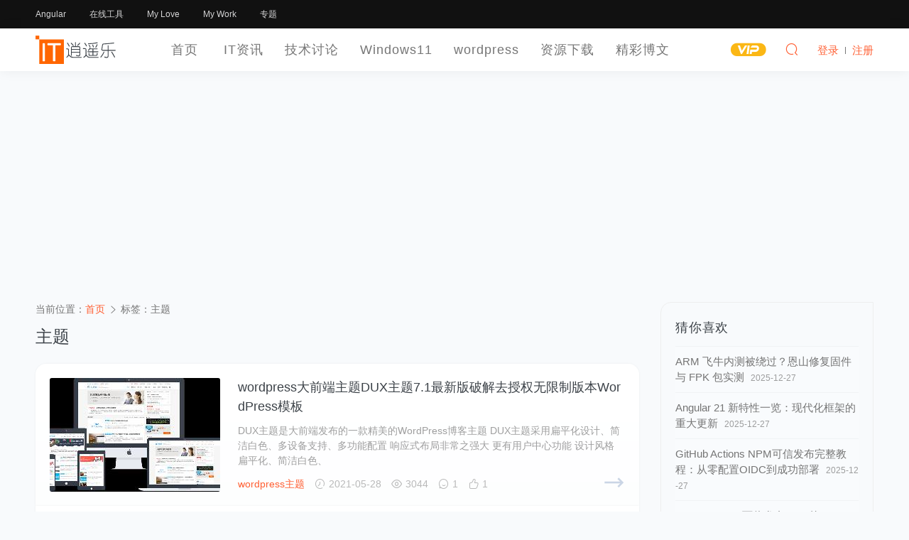

--- FILE ---
content_type: text/html; charset=UTF-8
request_url: https://www.luoxiao123.cn/tag/zhu-ti
body_size: 11296
content:
<!DOCTYPE HTML>
<html lang="zh" sml:lang="zh">
<head>
	<meta charset="UTF-8">
	<meta name="applicable-device"content="pc,mobile">
	<meta http-equiv="Content-Language" content="zh-cn">
	<meta name="renderer" content="webkit">
	<meta http-equiv="X-UA-Compatible" content="IE=edge,IE=11,IE=10,IE=9,IE=8">
	<meta name="viewport" content="width=device-width, initial-scale=1.0, user-scalable=0, minimum-scale=1.0, maximum-scale=1.0">
	<meta http-equiv="Cache-Control" content="no-siteapp">
    <meta http-equiv="Cache-Control" content="no-transform">
	<meta property="qc:admins" content="12643047676112016776375" />
	<meta name="theme-color" content="#fff">
	<meta name="format-detection" content="telephone=no">
	<meta name="apple-mobile-web-app-title" content="逍遥乐">
	<meta name="apple-mobile-web-app-capable" content="yes">
	<meta name="apple-mobile-web-app-status-bar-style" content="white">
	<link rel="apple-touch-icon" href="https://www.luoxiao123.cn/static/img/logo-t-180.png">
	<link rel="shortcut icon" href="https://www.luoxiao123.cn/favicon.png">
	<link rel="icon" href="https://www.luoxiao123.cn/favicon.ico" mce_href="https://www.luoxiao123.cn/favicon.ico" type="image/x-icon">
	<title>主题 - 逍遥乐</title>
	<meta name="keywords" content="主题">
<meta name="description" content="这里是关于“主题”的相关内容,如需了解更多关于主题的相关文章、内容和资源，请进来看看吧！">
		<meta property="og:image" content="https://www.luoxiao123.cn/static/img/logo-t-300.png">
		<meta name="Author" Content="逍遥乐，www.luoxiao123.cn">
	<meta name="Designer" Content="逍遥乐">
	<meta name="Copyright" Content="本页除转载内容，版权归逍遥乐所有。All Rights Reserved">
	<meta name="Language" Content="zh-CN">
	<link rel="shortcut icon" href="https://www.luoxiao123.cn/favicon.ico">
	<link rel="apple-touch-icon-precomposed" sizes="144x144" href="https://www.luoxiao123.cn/favicon.png">
    <link rel='dns-prefetch' href='//pagead2.googlesyndication.com' />
    <link rel='stylesheet' id='style-css'  href='https://www.luoxiao123.cn/static/css/style.css?ver=1.0' type='text/css' media='all' />
	<meta name='robots' content='max-image-preview:large' />
	<style>img:is([sizes="auto" i], [sizes^="auto," i]) { contain-intrinsic-size: 3000px 1500px }</style>
	<style id='classic-theme-styles-inline-css' type='text/css'>
/*! This file is auto-generated */
.wp-block-button__link{color:#fff;background-color:#32373c;border-radius:9999px;box-shadow:none;text-decoration:none;padding:calc(.667em + 2px) calc(1.333em + 2px);font-size:1.125em}.wp-block-file__button{background:#32373c;color:#fff;text-decoration:none}
</style>
<style id='global-styles-inline-css' type='text/css'>
:root{--wp--preset--aspect-ratio--square: 1;--wp--preset--aspect-ratio--4-3: 4/3;--wp--preset--aspect-ratio--3-4: 3/4;--wp--preset--aspect-ratio--3-2: 3/2;--wp--preset--aspect-ratio--2-3: 2/3;--wp--preset--aspect-ratio--16-9: 16/9;--wp--preset--aspect-ratio--9-16: 9/16;--wp--preset--color--black: #000000;--wp--preset--color--cyan-bluish-gray: #abb8c3;--wp--preset--color--white: #ffffff;--wp--preset--color--pale-pink: #f78da7;--wp--preset--color--vivid-red: #cf2e2e;--wp--preset--color--luminous-vivid-orange: #ff6900;--wp--preset--color--luminous-vivid-amber: #fcb900;--wp--preset--color--light-green-cyan: #7bdcb5;--wp--preset--color--vivid-green-cyan: #00d084;--wp--preset--color--pale-cyan-blue: #8ed1fc;--wp--preset--color--vivid-cyan-blue: #0693e3;--wp--preset--color--vivid-purple: #9b51e0;--wp--preset--gradient--vivid-cyan-blue-to-vivid-purple: linear-gradient(135deg,rgba(6,147,227,1) 0%,rgb(155,81,224) 100%);--wp--preset--gradient--light-green-cyan-to-vivid-green-cyan: linear-gradient(135deg,rgb(122,220,180) 0%,rgb(0,208,130) 100%);--wp--preset--gradient--luminous-vivid-amber-to-luminous-vivid-orange: linear-gradient(135deg,rgba(252,185,0,1) 0%,rgba(255,105,0,1) 100%);--wp--preset--gradient--luminous-vivid-orange-to-vivid-red: linear-gradient(135deg,rgba(255,105,0,1) 0%,rgb(207,46,46) 100%);--wp--preset--gradient--very-light-gray-to-cyan-bluish-gray: linear-gradient(135deg,rgb(238,238,238) 0%,rgb(169,184,195) 100%);--wp--preset--gradient--cool-to-warm-spectrum: linear-gradient(135deg,rgb(74,234,220) 0%,rgb(151,120,209) 20%,rgb(207,42,186) 40%,rgb(238,44,130) 60%,rgb(251,105,98) 80%,rgb(254,248,76) 100%);--wp--preset--gradient--blush-light-purple: linear-gradient(135deg,rgb(255,206,236) 0%,rgb(152,150,240) 100%);--wp--preset--gradient--blush-bordeaux: linear-gradient(135deg,rgb(254,205,165) 0%,rgb(254,45,45) 50%,rgb(107,0,62) 100%);--wp--preset--gradient--luminous-dusk: linear-gradient(135deg,rgb(255,203,112) 0%,rgb(199,81,192) 50%,rgb(65,88,208) 100%);--wp--preset--gradient--pale-ocean: linear-gradient(135deg,rgb(255,245,203) 0%,rgb(182,227,212) 50%,rgb(51,167,181) 100%);--wp--preset--gradient--electric-grass: linear-gradient(135deg,rgb(202,248,128) 0%,rgb(113,206,126) 100%);--wp--preset--gradient--midnight: linear-gradient(135deg,rgb(2,3,129) 0%,rgb(40,116,252) 100%);--wp--preset--font-size--small: 13px;--wp--preset--font-size--medium: 20px;--wp--preset--font-size--large: 36px;--wp--preset--font-size--x-large: 42px;--wp--preset--spacing--20: 0.44rem;--wp--preset--spacing--30: 0.67rem;--wp--preset--spacing--40: 1rem;--wp--preset--spacing--50: 1.5rem;--wp--preset--spacing--60: 2.25rem;--wp--preset--spacing--70: 3.38rem;--wp--preset--spacing--80: 5.06rem;--wp--preset--shadow--natural: 6px 6px 9px rgba(0, 0, 0, 0.2);--wp--preset--shadow--deep: 12px 12px 50px rgba(0, 0, 0, 0.4);--wp--preset--shadow--sharp: 6px 6px 0px rgba(0, 0, 0, 0.2);--wp--preset--shadow--outlined: 6px 6px 0px -3px rgba(255, 255, 255, 1), 6px 6px rgba(0, 0, 0, 1);--wp--preset--shadow--crisp: 6px 6px 0px rgba(0, 0, 0, 1);}:where(.is-layout-flex){gap: 0.5em;}:where(.is-layout-grid){gap: 0.5em;}body .is-layout-flex{display: flex;}.is-layout-flex{flex-wrap: wrap;align-items: center;}.is-layout-flex > :is(*, div){margin: 0;}body .is-layout-grid{display: grid;}.is-layout-grid > :is(*, div){margin: 0;}:where(.wp-block-columns.is-layout-flex){gap: 2em;}:where(.wp-block-columns.is-layout-grid){gap: 2em;}:where(.wp-block-post-template.is-layout-flex){gap: 1.25em;}:where(.wp-block-post-template.is-layout-grid){gap: 1.25em;}.has-black-color{color: var(--wp--preset--color--black) !important;}.has-cyan-bluish-gray-color{color: var(--wp--preset--color--cyan-bluish-gray) !important;}.has-white-color{color: var(--wp--preset--color--white) !important;}.has-pale-pink-color{color: var(--wp--preset--color--pale-pink) !important;}.has-vivid-red-color{color: var(--wp--preset--color--vivid-red) !important;}.has-luminous-vivid-orange-color{color: var(--wp--preset--color--luminous-vivid-orange) !important;}.has-luminous-vivid-amber-color{color: var(--wp--preset--color--luminous-vivid-amber) !important;}.has-light-green-cyan-color{color: var(--wp--preset--color--light-green-cyan) !important;}.has-vivid-green-cyan-color{color: var(--wp--preset--color--vivid-green-cyan) !important;}.has-pale-cyan-blue-color{color: var(--wp--preset--color--pale-cyan-blue) !important;}.has-vivid-cyan-blue-color{color: var(--wp--preset--color--vivid-cyan-blue) !important;}.has-vivid-purple-color{color: var(--wp--preset--color--vivid-purple) !important;}.has-black-background-color{background-color: var(--wp--preset--color--black) !important;}.has-cyan-bluish-gray-background-color{background-color: var(--wp--preset--color--cyan-bluish-gray) !important;}.has-white-background-color{background-color: var(--wp--preset--color--white) !important;}.has-pale-pink-background-color{background-color: var(--wp--preset--color--pale-pink) !important;}.has-vivid-red-background-color{background-color: var(--wp--preset--color--vivid-red) !important;}.has-luminous-vivid-orange-background-color{background-color: var(--wp--preset--color--luminous-vivid-orange) !important;}.has-luminous-vivid-amber-background-color{background-color: var(--wp--preset--color--luminous-vivid-amber) !important;}.has-light-green-cyan-background-color{background-color: var(--wp--preset--color--light-green-cyan) !important;}.has-vivid-green-cyan-background-color{background-color: var(--wp--preset--color--vivid-green-cyan) !important;}.has-pale-cyan-blue-background-color{background-color: var(--wp--preset--color--pale-cyan-blue) !important;}.has-vivid-cyan-blue-background-color{background-color: var(--wp--preset--color--vivid-cyan-blue) !important;}.has-vivid-purple-background-color{background-color: var(--wp--preset--color--vivid-purple) !important;}.has-black-border-color{border-color: var(--wp--preset--color--black) !important;}.has-cyan-bluish-gray-border-color{border-color: var(--wp--preset--color--cyan-bluish-gray) !important;}.has-white-border-color{border-color: var(--wp--preset--color--white) !important;}.has-pale-pink-border-color{border-color: var(--wp--preset--color--pale-pink) !important;}.has-vivid-red-border-color{border-color: var(--wp--preset--color--vivid-red) !important;}.has-luminous-vivid-orange-border-color{border-color: var(--wp--preset--color--luminous-vivid-orange) !important;}.has-luminous-vivid-amber-border-color{border-color: var(--wp--preset--color--luminous-vivid-amber) !important;}.has-light-green-cyan-border-color{border-color: var(--wp--preset--color--light-green-cyan) !important;}.has-vivid-green-cyan-border-color{border-color: var(--wp--preset--color--vivid-green-cyan) !important;}.has-pale-cyan-blue-border-color{border-color: var(--wp--preset--color--pale-cyan-blue) !important;}.has-vivid-cyan-blue-border-color{border-color: var(--wp--preset--color--vivid-cyan-blue) !important;}.has-vivid-purple-border-color{border-color: var(--wp--preset--color--vivid-purple) !important;}.has-vivid-cyan-blue-to-vivid-purple-gradient-background{background: var(--wp--preset--gradient--vivid-cyan-blue-to-vivid-purple) !important;}.has-light-green-cyan-to-vivid-green-cyan-gradient-background{background: var(--wp--preset--gradient--light-green-cyan-to-vivid-green-cyan) !important;}.has-luminous-vivid-amber-to-luminous-vivid-orange-gradient-background{background: var(--wp--preset--gradient--luminous-vivid-amber-to-luminous-vivid-orange) !important;}.has-luminous-vivid-orange-to-vivid-red-gradient-background{background: var(--wp--preset--gradient--luminous-vivid-orange-to-vivid-red) !important;}.has-very-light-gray-to-cyan-bluish-gray-gradient-background{background: var(--wp--preset--gradient--very-light-gray-to-cyan-bluish-gray) !important;}.has-cool-to-warm-spectrum-gradient-background{background: var(--wp--preset--gradient--cool-to-warm-spectrum) !important;}.has-blush-light-purple-gradient-background{background: var(--wp--preset--gradient--blush-light-purple) !important;}.has-blush-bordeaux-gradient-background{background: var(--wp--preset--gradient--blush-bordeaux) !important;}.has-luminous-dusk-gradient-background{background: var(--wp--preset--gradient--luminous-dusk) !important;}.has-pale-ocean-gradient-background{background: var(--wp--preset--gradient--pale-ocean) !important;}.has-electric-grass-gradient-background{background: var(--wp--preset--gradient--electric-grass) !important;}.has-midnight-gradient-background{background: var(--wp--preset--gradient--midnight) !important;}.has-small-font-size{font-size: var(--wp--preset--font-size--small) !important;}.has-medium-font-size{font-size: var(--wp--preset--font-size--medium) !important;}.has-large-font-size{font-size: var(--wp--preset--font-size--large) !important;}.has-x-large-font-size{font-size: var(--wp--preset--font-size--x-large) !important;}
:where(.wp-block-post-template.is-layout-flex){gap: 1.25em;}:where(.wp-block-post-template.is-layout-grid){gap: 1.25em;}
:where(.wp-block-columns.is-layout-flex){gap: 2em;}:where(.wp-block-columns.is-layout-grid){gap: 2em;}
:root :where(.wp-block-pullquote){font-size: 1.5em;line-height: 1.6;}
</style>
<style id='akismet-widget-style-inline-css' type='text/css'>

			.a-stats {
				--akismet-color-mid-green: #357b49;
				--akismet-color-white: #fff;
				--akismet-color-light-grey: #f6f7f7;

				max-width: 350px;
				width: auto;
			}

			.a-stats * {
				all: unset;
				box-sizing: border-box;
			}

			.a-stats strong {
				font-weight: 600;
			}

			.a-stats a.a-stats__link,
			.a-stats a.a-stats__link:visited,
			.a-stats a.a-stats__link:active {
				background: var(--akismet-color-mid-green);
				border: none;
				box-shadow: none;
				border-radius: 8px;
				color: var(--akismet-color-white);
				cursor: pointer;
				display: block;
				font-family: -apple-system, BlinkMacSystemFont, 'Segoe UI', 'Roboto', 'Oxygen-Sans', 'Ubuntu', 'Cantarell', 'Helvetica Neue', sans-serif;
				font-weight: 500;
				padding: 12px;
				text-align: center;
				text-decoration: none;
				transition: all 0.2s ease;
			}

			/* Extra specificity to deal with TwentyTwentyOne focus style */
			.widget .a-stats a.a-stats__link:focus {
				background: var(--akismet-color-mid-green);
				color: var(--akismet-color-white);
				text-decoration: none;
			}

			.a-stats a.a-stats__link:hover {
				filter: brightness(110%);
				box-shadow: 0 4px 12px rgba(0, 0, 0, 0.06), 0 0 2px rgba(0, 0, 0, 0.16);
			}

			.a-stats .count {
				color: var(--akismet-color-white);
				display: block;
				font-size: 1.5em;
				line-height: 1.4;
				padding: 0 13px;
				white-space: nowrap;
			}
		
</style>
	<style id="erphpdown-custom"></style>
	<script>window._ERPHPDOWN = {"uri":"https://www.luoxiao123.cn/wp-content/plugins/erphpdown", "payment": "1", "author": "mobantu"}</script>
	<!--[if lt IE 9]><script src="https://www.luoxiao123.cn/wp-content/themes/xywk/assets/js/html5.js"></script><![endif]-->

</head>
<body class="archive tag tag-zhu-ti tag-495 wp-theme-xywk">
		<header class="xywk-header" role="banner">
		<div class="xywk-topbar black">
			<div class="container">
				<div class="topbar-nav">
					<a href="https://www.luoxiao123.cn/jishutaolun/angular">Angular</a>
<a href="https://www.luoxiao123.cn/online-tools">在线工具</a>
<a target="_blank" href="https://www.luoxiao123.cn/love">My Love</a>
<a target="_blank" href="https://www.luoxiao123.cn/mywork">My Work</a>
<a href="https://www.luoxiao123.cn/zhuanti">专题</a>
				</div>
			</div>
		</div>
		<div class="xywk-navbar white">
		<div class="container">
			
			<a class="logo" href="https://www.luoxiao123.cn/" title="逍遥乐">
			    <img src="https://www.luoxiao123.cn/logo.svg" width="120px" height="50px" alt="逍遥乐">
			</a>
			<ul class="navbar-nav" role="navigation">
		      	<li id="menu-item-17546" class="menu-item menu-item-type-custom menu-item-object-custom menu-item-home menu-item-17546"><a href="https://www.luoxiao123.cn/">首页</a></li>
<li id="menu-item-17547" class="menu-item menu-item-type-taxonomy menu-item-object-category menu-item-17547"><a href="https://www.luoxiao123.cn/itzx">IT资讯</a></li>
<li id="menu-item-17582" class="menu-item menu-item-type-taxonomy menu-item-object-category menu-item-has-children menu-item-17582"><a href="https://www.luoxiao123.cn/jishutaolun">技术讨论</a>
<ul class="sub-menu">
	<li id="menu-item-24030" class="menu-item menu-item-type-taxonomy menu-item-object-category menu-item-24030"><a href="https://www.luoxiao123.cn/jishutaolun/angular">Angular框架</a></li>
	<li id="menu-item-25028" class="menu-item menu-item-type-taxonomy menu-item-object-category menu-item-25028"><a href="https://www.luoxiao123.cn/jishutaolun/node">Node.js</a></li>
	<li id="menu-item-24031" class="menu-item menu-item-type-taxonomy menu-item-object-category menu-item-24031"><a href="https://www.luoxiao123.cn/jishutaolun/rxjs">Rxjs</a></li>
	<li id="menu-item-24032" class="menu-item menu-item-type-taxonomy menu-item-object-category menu-item-24032"><a href="https://www.luoxiao123.cn/jishutaolun/typescript">TypeScript</a></li>
	<li id="menu-item-17583" class="menu-item menu-item-type-taxonomy menu-item-object-category menu-item-17583"><a href="https://www.luoxiao123.cn/jishutaolun/androiddevelop">Android开发</a></li>
	<li id="menu-item-17584" class="menu-item menu-item-type-taxonomy menu-item-object-category menu-item-17584"><a href="https://www.luoxiao123.cn/jishutaolun/uidesign">UI设计</a></li>
	<li id="menu-item-17586" class="menu-item menu-item-type-taxonomy menu-item-object-category menu-item-17586"><a href="https://www.luoxiao123.cn/jishutaolun/dataku">数据库技术</a></li>
	<li id="menu-item-17587" class="menu-item menu-item-type-taxonomy menu-item-object-category menu-item-17587"><a href="https://www.luoxiao123.cn/grzp/xitongfengzuangzp">系统封装</a></li>
	<li id="menu-item-17588" class="menu-item menu-item-type-taxonomy menu-item-object-category menu-item-17588"><a href="https://www.luoxiao123.cn/jishutaolun/xtxg">系统相关</a></li>
	<li id="menu-item-17589" class="menu-item menu-item-type-taxonomy menu-item-object-category menu-item-17589"><a href="https://www.luoxiao123.cn/jishutaolun/bckf">编程开发</a></li>
	<li id="menu-item-17590" class="menu-item menu-item-type-taxonomy menu-item-object-category menu-item-17590"><a href="https://www.luoxiao123.cn/jishutaolun/wangzhanjianse">建站技术</a></li>
	<li id="menu-item-17591" class="menu-item menu-item-type-taxonomy menu-item-object-category menu-item-17591"><a href="https://www.luoxiao123.cn/jishutaolun/jsjjs">计算机技术</a></li>
	<li id="menu-item-25124" class="menu-item menu-item-type-taxonomy menu-item-object-category menu-item-25124"><a href="https://www.luoxiao123.cn/jishutaolun/nas-router">NAS与软路由</a></li>
</ul>
</li>
<li id="menu-item-24722" class="menu-item menu-item-type-taxonomy menu-item-object-category menu-item-24722"><a href="https://www.luoxiao123.cn/windows11">Windows11</a></li>
<li id="menu-item-17549" class="menu-item menu-item-type-taxonomy menu-item-object-category menu-item-has-children menu-item-17549"><a href="https://www.luoxiao123.cn/wordpressabout">wordpress</a>
<ul class="sub-menu">
	<li id="menu-item-17550" class="menu-item menu-item-type-taxonomy menu-item-object-category menu-item-17550"><a href="https://www.luoxiao123.cn/wordpressabout/wordpresstheme">wordpress主题</a></li>
	<li id="menu-item-17551" class="menu-item menu-item-type-taxonomy menu-item-object-category menu-item-17551"><a href="https://www.luoxiao123.cn/wordpressabout/wordpresschajian">wordpress插件</a></li>
	<li id="menu-item-17552" class="menu-item menu-item-type-taxonomy menu-item-object-category menu-item-17552"><a href="https://www.luoxiao123.cn/wordpressabout/wpjs">wordpress教程</a></li>
	<li id="menu-item-17553" class="menu-item menu-item-type-taxonomy menu-item-object-category menu-item-17553"><a href="https://www.luoxiao123.cn/wordpressabout/wordpress_bug">wordpress漏洞</a></li>
</ul>
</li>
<li id="menu-item-17555" class="menu-item menu-item-type-taxonomy menu-item-object-category menu-item-17555"><a href="https://www.luoxiao123.cn/jpzyuan">资源下载</a></li>
<li id="menu-item-17570" class="menu-item menu-item-type-taxonomy menu-item-object-category menu-item-17570"><a href="https://www.luoxiao123.cn/jcbw">精彩博文</a></li>
		    </ul>
			<ul class="nav-right">
				<li class="nav-vip">
					<a href="https://www.luoxiao123.cn/vip"><i class="icon icon-vip-s"></i></a>
				</li>
		
				<li class="nav-search">
					<a href="javascript:;" class="search-loader" title="搜索"><i class="icon icon-search"></i></a>
				</li>
				
				<li class="nav-login no">
					<a href="https://www.luoxiao123.cn/login" class="signin-loader"  rel="external nofollow"><i class="icon icon-user" title="登录"></i><span>登录</span></a>
					<b class="nav-line"></b>
					<a href="https://www.luoxiao123.cn/login?action=register" class="signup-loader"  rel="external nofollow"  title="注册"><span>注册</span></a>
				</li>
				
								<li class="nav-button"><a href="javascript:;" class="menu-trigger"><i class="icon icon-menu"></i></a></li>
			</ul>
		</div>
	</header>
	<div class="site-search">
		<div class="container">
			<form id="search-form" method="get" class="site-search-form"  action="https://www.luoxiao123.cn/" target="_blank"  role="search">
				<input class="search-input" id="search-word" name="s" type="text" placeholder="输入关键字搜索" required="">
				<button class="btn search-btn" type="submit"><i class="icon icon-search"></i></button>
			</form>
			<a href="javascript:;" class="search-close"><i class="icon icon-close"></i></a>
		</div>
	</div>
		<div class="xywk-main"><div class="container">
	<div class="xywk-content has-left has-right clearfix">
			<div class="sidebar-left">
		<div class="mini-title">分类</div>
		<ul class="sidebar-nav">
	      	<li id="menu-item-24723" class="menu-item menu-item-type-taxonomy menu-item-object-category menu-item-24723"><a href="https://www.luoxiao123.cn/windows10">Windows10</a></li>
<li id="menu-item-24026" class="menu-item menu-item-type-taxonomy menu-item-object-category menu-item-24026"><a href="https://www.luoxiao123.cn/jishutaolun/angular">Angular</a></li>
<li id="menu-item-24037" class="menu-item menu-item-type-taxonomy menu-item-object-category menu-item-24037"><a href="https://www.luoxiao123.cn/jishutaolun/typescript">TypeScript</a></li>
<li id="menu-item-24027" class="menu-item menu-item-type-taxonomy menu-item-object-category menu-item-24027"><a href="https://www.luoxiao123.cn/jishutaolun/rxjs">Rxjs</a></li>
<li id="menu-item-24028" class="menu-item menu-item-type-taxonomy menu-item-object-category menu-item-24028"><a href="https://www.luoxiao123.cn/jishutaolun/web-dev">前端技术</a></li>
<li id="menu-item-23750" class="menu-item menu-item-type-taxonomy menu-item-object-category menu-item-23750"><a href="https://www.luoxiao123.cn/itzx">IT资讯</a></li>
<li id="menu-item-23751" class="menu-item menu-item-type-taxonomy menu-item-object-category menu-item-23751"><a href="https://www.luoxiao123.cn/wordpressabout">wordpress</a></li>
<li id="menu-item-23752" class="menu-item menu-item-type-taxonomy menu-item-object-category menu-item-23752"><a href="https://www.luoxiao123.cn/grzp">个人作品</a></li>
<li id="menu-item-23754" class="menu-item menu-item-type-taxonomy menu-item-object-category menu-item-23754"><a href="https://www.luoxiao123.cn/jpzyuan">资源下载</a></li>
<li id="menu-item-25027" class="menu-item menu-item-type-taxonomy menu-item-object-category menu-item-25027"><a href="https://www.luoxiao123.cn/jishutaolun/node">Node.js</a></li>
<li id="menu-item-25395" class="menu-item menu-item-type-taxonomy menu-item-object-category menu-item-25395"><a href="https://www.luoxiao123.cn/jishutaolun/nas-router">NAS与软路由</a></li>
	    </ul>
	</div>
		<div class="xywk-content-list clearfix">
			<div class="breadcrumbs">当前位置：<span><a href="https://www.luoxiao123.cn/" itemprop="url"><span itemprop="title">首页</span></a></span> <span class="sep"><i class="icon icon-arrow-right"></i></span> <span class="current">标签：主题</span></div>			<div class="list-header">
				<h1 class="list-title">主题</h1>
			</div>
			<div class="list-main">
				<article class="post">
	<div class="post-item">
		<a href="https://www.luoxiao123.cn/dux7-1.html" class="item-thumb"  title="wordpress大前端主题DUX主题7.1最新版破解去授权无限制版本WordPress模板"  target="_blank" rel="bookmark"><img src="https://www.luoxiao123.cn/thumbs/5/24003.jpg" loading="lazy" class="thumb" alt="wordpress大前端主题DUX主题7.1最新版破解去授权无限制版本WordPress模板" /></a>
		<div class="item-content">
			<a href="https://www.luoxiao123.cn/dux7-1.html" class="title"  title="wordpress大前端主题DUX主题7.1最新版破解去授权无限制版本WordPress模板"  target="_blank" rel="bookmark"><h2>wordpress大前端主题DUX主题7.1最新版破解去授权无限制版本WordPress模板</h2></a>
			<div class="excerpt">DUX主题是大前端发布的一款精美的WordPress博客主题 DUX主题采用扁平化设计、简洁白色、多设备支持、多功能配置 响应式布局非常之强大 更有用户中心功能  设计风格 扁平化、简洁白色、   </div>
			<div class="metas">
			    <a href="https://www.luoxiao123.cn/wordpressabout/wordpresstheme" class="cat">wordpress主题</a>
				<span class="meta-date"><i class="icon icon-time"></i> 2021-05-28</span>
				<span class="meta-views"><i class="icon icon-eye"></i> 3044</span>
				<span class="meta-comment"><i class="icon icon-comment"></i> 1</span>
				<span class="meta-zan"><i class="icon icon-zan"></i> 1</span>
				<a class="read-more right" href="https://www.luoxiao123.cn/dux7-1.html" title="wordpress大前端主题DUX主题7.1最新版破解去授权无限制版本WordPress模板"  target="_blank" rel="bookmark"><i class="icon icon-arrow-long-right"></i></a>
			</div>
		</div>
	</div>
</article><article class="post">
	<div class="post-item">
		<a href="https://www.luoxiao123.cn/1546.html" class="item-thumb"  title="WordPress 4.4 正式版发布"  target="_blank" rel="bookmark"><img src="https://www.luoxiao123.cn/thumbs/3/15897.jpg" loading="lazy" class="thumb" alt="WordPress 4.4 正式版发布" /></a>
		<div class="item-content">
			<a href="https://www.luoxiao123.cn/1546.html" class="title"  title="WordPress 4.4 正式版发布"  target="_blank" rel="bookmark"><h2>WordPress 4.4 正式版发布</h2></a>
			<div class="excerpt">WordPress开发团队刚刚发布了WordPress 4 4正式版。这是WordPress开发历史上又一个重要的版本。为了纪念美国爵士小号手Clifford Brown，WordPress 4 4被命名为Clifford。WordPress 4 4让你的   </div>
			<div class="metas">
			    <a href="https://www.luoxiao123.cn/wordpressabout/wp-zx" class="cat">wordpress资讯</a>
				<span class="meta-date"><i class="icon icon-time"></i> 2015-12-10</span>
				<span class="meta-views"><i class="icon icon-eye"></i> 4915</span>
				<span class="meta-comment"><i class="icon icon-comment"></i> 0</span>
				<span class="meta-zan"><i class="icon icon-zan"></i> 0</span>
				<a class="read-more right" href="https://www.luoxiao123.cn/1546.html" title="WordPress 4.4 正式版发布"  target="_blank" rel="bookmark"><i class="icon icon-arrow-long-right"></i></a>
			</div>
		</div>
	</div>
</article><article class="post">
	<div class="post-item">
		<a href="https://www.luoxiao123.cn/wordpress-add-theme-options.html" class="item-thumb"  title="WordPress添加主题管理设置选项页面教程"  target="_blank" rel="bookmark"><img src="https://www.luoxiao123.cn/thumbs/3/15050.jpg" loading="lazy" class="thumb" alt="WordPress添加主题管理设置选项页面教程" /></a>
		<div class="item-content">
			<a href="https://www.luoxiao123.cn/wordpress-add-theme-options.html" class="title"  title="WordPress添加主题管理设置选项页面教程"  target="_blank" rel="bookmark"><h2>WordPress添加主题管理设置选项页面教程</h2></a>
			<div class="excerpt">做WordPress主题的时候，经常需要给主题添加管理选项，以便给主题用户提供一些自定义的设置，免得改主题源代码。网上已经有很多人分享了相关的教程，昨晚写代码的时候突然要用到这个功能，但   </div>
			<div class="metas">
			    <a href="https://www.luoxiao123.cn/wordpressabout/wpjs" class="cat">wordpress教程</a>
				<span class="meta-date"><i class="icon icon-time"></i> 2015-10-17</span>
				<span class="meta-views"><i class="icon icon-eye"></i> 3582</span>
				<span class="meta-comment"><i class="icon icon-comment"></i> 0</span>
				<span class="meta-zan"><i class="icon icon-zan"></i> 0</span>
				<a class="read-more right" href="https://www.luoxiao123.cn/wordpress-add-theme-options.html" title="WordPress添加主题管理设置选项页面教程"  target="_blank" rel="bookmark"><i class="icon icon-arrow-long-right"></i></a>
			</div>
		</div>
	</div>
</article><article class="post">
	<div class="post-item">
		<a href="https://www.luoxiao123.cn/wordpress-4-3-default-open-page-comments-feature.html" class="item-thumb"  title="WordPress 4.3+ 默认开启页面的评论功能"  target="_blank" rel="bookmark"><img src="https://www.luoxiao123.cn/thumbs/3/14854.jpg" loading="lazy" class="thumb" alt="WordPress 4.3+ 默认开启页面的评论功能" /></a>
		<div class="item-content">
			<a href="https://www.luoxiao123.cn/wordpress-4-3-default-open-page-comments-feature.html" class="title"  title="WordPress 4.3+ 默认开启页面的评论功能"  target="_blank" rel="bookmark"><h2>WordPress 4.3+ 默认开启页面的评论功能</h2></a>
			<div class="excerpt">WordPress 4 3 及后续版本将页面（page）的评论功能默认关闭了，也就是说，你如果新建页面，需要手动勾选”允许评论”才可以开启页面的评论功能，这个对于经常要发布可评论页面的用户来说，无   </div>
			<div class="metas">
			    <a href="https://www.luoxiao123.cn/wordpressabout/wpjs" class="cat">wordpress教程</a>
				<span class="meta-date"><i class="icon icon-time"></i> 2015-08-29</span>
				<span class="meta-views"><i class="icon icon-eye"></i> 1615</span>
				<span class="meta-comment"><i class="icon icon-comment"></i> 0</span>
				<span class="meta-zan"><i class="icon icon-zan"></i> 0</span>
				<a class="read-more right" href="https://www.luoxiao123.cn/wordpress-4-3-default-open-page-comments-feature.html" title="WordPress 4.3+ 默认开启页面的评论功能"  target="_blank" rel="bookmark"><i class="icon icon-arrow-long-right"></i></a>
			</div>
		</div>
	</div>
</article><article class="post">
	<div class="post-item">
		<a href="https://www.luoxiao123.cn/1213.html" class="item-thumb"  title="李权制作Windows7主题全集收藏光盘版【500M】"  target="_blank" rel="bookmark"><img src="https://www.luoxiao123.cn/thumbs/0/1213.jpg" loading="lazy" class="thumb" alt="李权制作Windows7主题全集收藏光盘版【500M】" /></a>
		<div class="item-content">
			<a href="https://www.luoxiao123.cn/1213.html" class="title"  title="李权制作Windows7主题全集收藏光盘版【500M】"  target="_blank" rel="bookmark"><h2>李权制作Windows7主题全集收藏光盘版【500M】</h2></a>
			<div class="excerpt">软件名称：李权制作Windows7主题全集收藏光盘版 软件大小：500 MB 软件类型：国产软件   免费软件 运行环境：Windows7 软件语言：简体中文 软件作者：李权 制作时间  2010年12月1日  1   </div>
			<div class="metas">
			    <a href="https://www.luoxiao123.cn/jpzyuan" class="cat">资源下载</a>
				<span class="meta-date"><i class="icon icon-time"></i> 2012-11-17</span>
				<span class="meta-views"><i class="icon icon-eye"></i> 11530</span>
				<span class="meta-comment"><i class="icon icon-comment"></i> 8</span>
				<span class="meta-zan"><i class="icon icon-zan"></i> 0</span>
				<a class="read-more right" href="https://www.luoxiao123.cn/1213.html" title="李权制作Windows7主题全集收藏光盘版【500M】"  target="_blank" rel="bookmark"><i class="icon icon-arrow-long-right"></i></a>
			</div>
		</div>
	</div>
</article>			</div>
					</div>
		<div class="sidebar" role="complementary">
	<div class="theiaStickySidebar">
	<div class="widget widget-postlist"><h3>猜你喜欢</h3><ul class="clearfix">        <li>
          	          	<a href="https://www.luoxiao123.cn/arm-feiniu-enshan-xiufu-firmware-fpk.html" title="ARM 飞牛内测被绕过？恩山修复固件与 FPK 包实测" class="post-title">ARM 飞牛内测被绕过？恩山修复固件与 FPK 包实测</a>
          	<span class="post-date">2025-12-27</span>
        </li>
		        <li>
          	          	<a href="https://www.luoxiao123.cn/angular-21-xin-te-xing-yi-lan-xiandaihua-kuangjia-gengxin.html" title="Angular 21 新特性一览：现代化框架的重大更新" class="post-title">Angular 21 新特性一览：现代化框架的重大更新</a>
          	<span class="post-date">2025-12-27</span>
        </li>
		        <li>
          	          	<a href="https://www.luoxiao123.cn/github-actions-npm-trusted-publishing-complete-tutorial.html" title="GitHub Actions NPM可信发布完整教程：从零配置OIDC到成功部署" class="post-title">GitHub Actions NPM可信发布完整教程：从零配置OIDC到成功部署</a>
          	<span class="post-date">2025-12-27</span>
        </li>
		        <li>
          	          	<a href="https://www.luoxiao123.cn/github-actions-npm-oidc-node-version-compatibility-guide.html" title="GitHub Action 可信发布NPM的OIDC 404陷阱：Node版本与NPM兼容性详解" class="post-title">GitHub Action 可信发布NPM的OIDC 404陷阱：Node版本与NPM兼容性详解</a>
          	<span class="post-date">2025-12-27</span>
        </li>
		        <li>
          	          	<a href="https://www.luoxiao123.cn/implement-the-function-of-generating-pdfs-based-on.html" title="实现nodejs基于puppeteer插件生成PDF功能" class="post-title">实现nodejs基于puppeteer插件生成PDF功能</a>
          	<span class="post-date">2025-06-03</span>
        </li>
		</ul></div><div class="widget widget_tag_cloud"><h3>标签云</h3><div class="tagcloud"><a href="https://www.luoxiao123.cn/tag/adobe" class="tag-cloud-link tag-link-231 tag-link-position-1" style="font-size: 9.1973684210526pt;" aria-label="adobe (26 项)">adobe</a>
<a href="https://www.luoxiao123.cn/tag/android" class="tag-cloud-link tag-link-74 tag-link-position-2" style="font-size: 9.9342105263158pt;" aria-label="Android (31 项)">Android</a>
<a href="https://www.luoxiao123.cn/tag/angular" class="tag-cloud-link tag-link-4770 tag-link-position-3" style="font-size: 12.881578947368pt;" aria-label="angular (67 项)">angular</a>
<a href="https://www.luoxiao123.cn/tag/angular%e6%95%99%e7%a8%8b" class="tag-cloud-link tag-link-4916 tag-link-position-4" style="font-size: 9.3815789473684pt;" aria-label="Angular教程 (27 项)">Angular教程</a>
<a href="https://www.luoxiao123.cn/tag/edge" class="tag-cloud-link tag-link-3835 tag-link-position-5" style="font-size: 9.3815789473684pt;" aria-label="edge (27 项)">edge</a>
<a href="https://www.luoxiao123.cn/tag/iphone" class="tag-cloud-link tag-link-89 tag-link-position-6" style="font-size: 9.6578947368421pt;" aria-label="iphone (29 项)">iphone</a>
<a href="https://www.luoxiao123.cn/tag/iphone5" class="tag-cloud-link tag-link-90 tag-link-position-7" style="font-size: 8.3684210526316pt;" aria-label="iphone5 (21 项)">iphone5</a>
<a href="https://www.luoxiao123.cn/tag/photoshop" class="tag-cloud-link tag-link-12 tag-link-position-8" style="font-size: 9.0131578947368pt;" aria-label="photoshop (25 项)">photoshop</a>
<a href="https://www.luoxiao123.cn/tag/qq" class="tag-cloud-link tag-link-54 tag-link-position-9" style="font-size: 8.1842105263158pt;" aria-label="QQ (20 项)">QQ</a>
<a href="https://www.luoxiao123.cn/tag/win" class="tag-cloud-link tag-link-137 tag-link-position-10" style="font-size: 22pt;" aria-label="win (661 项)">win</a>
<a href="https://www.luoxiao123.cn/tag/win8" class="tag-cloud-link tag-link-193 tag-link-position-11" style="font-size: 14.447368421053pt;" aria-label="Win8 (98 项)">Win8</a>
<a href="https://www.luoxiao123.cn/tag/win10" class="tag-cloud-link tag-link-2469 tag-link-position-12" style="font-size: 14.447368421053pt;" aria-label="win10 (98 项)">win10</a>
<a href="https://www.luoxiao123.cn/tag/windows" class="tag-cloud-link tag-link-119 tag-link-position-13" style="font-size: 14.815789473684pt;" aria-label="windows (108 项)">windows</a>
<a href="https://www.luoxiao123.cn/tag/windows8" class="tag-cloud-link tag-link-11 tag-link-position-14" style="font-size: 13.802631578947pt;" aria-label="windows8 (85 项)">windows8</a>
<a href="https://www.luoxiao123.cn/tag/windows8-1" class="tag-cloud-link tag-link-1038 tag-link-position-15" style="font-size: 8.1842105263158pt;" aria-label="windows8.1 (20 项)">windows8.1</a>
<a href="https://www.luoxiao123.cn/tag/windows10" class="tag-cloud-link tag-link-2465 tag-link-position-16" style="font-size: 11.039473684211pt;" aria-label="windows10 (42 项)">windows10</a>
<a href="https://www.luoxiao123.cn/tag/wordpress" class="tag-cloud-link tag-link-23 tag-link-position-17" style="font-size: 15.368421052632pt;" aria-label="wordpress (125 项)">wordpress</a>
<a href="https://www.luoxiao123.cn/tag/wordpresszhu-ti" class="tag-cloud-link tag-link-1118 tag-link-position-18" style="font-size: 11.5pt;" aria-label="wordpress主题 (47 项)">wordpress主题</a>
<a href="https://www.luoxiao123.cn/tag/wordpresscha-jian" class="tag-cloud-link tag-link-1119 tag-link-position-19" style="font-size: 15.828947368421pt;" aria-label="wordpress插件 (140 项)">wordpress插件</a>
<a href="https://www.luoxiao123.cn/tag/wordpress-3" class="tag-cloud-link tag-link-1122 tag-link-position-20" style="font-size: 13.342105263158pt;" aria-label="wordpress教程 (74 项)">wordpress教程</a>
<a href="https://www.luoxiao123.cn/tag/guan-bi" class="tag-cloud-link tag-link-208 tag-link-position-21" style="font-size: 8.3684210526316pt;" aria-label="关闭 (21 项)">关闭</a>
<a href="https://www.luoxiao123.cn/tag/sheng-ji" class="tag-cloud-link tag-link-988 tag-link-position-22" style="font-size: 9.9342105263158pt;" aria-label="升级 (31 项)">升级</a>
<a href="https://www.luoxiao123.cn/tag/an-zhuang" class="tag-cloud-link tag-link-3611 tag-link-position-23" style="font-size: 8.3684210526316pt;" aria-label="安装 (21 项)">安装</a>
<a href="https://www.luoxiao123.cn/tag/xiao-mi" class="tag-cloud-link tag-link-181 tag-link-position-24" style="font-size: 10.855263157895pt;" aria-label="小米 (40 项)">小米</a>
<a href="https://www.luoxiao123.cn/tag/xiaomiphone" class="tag-cloud-link tag-link-118 tag-link-position-25" style="font-size: 10.578947368421pt;" aria-label="小米手机 (37 项)">小米手机</a>
<a href="https://www.luoxiao123.cn/tag/weiruan" class="tag-cloud-link tag-link-63 tag-link-position-26" style="font-size: 13.434210526316pt;" aria-label="微软 (77 项)">微软</a>
<a href="https://www.luoxiao123.cn/tag/cha-jian" class="tag-cloud-link tag-link-52 tag-link-position-27" style="font-size: 8pt;" aria-label="插件 (19 项)">插件</a>
<a href="https://www.luoxiao123.cn/tag/%e6%95%99%e7%a8%8b" class="tag-cloud-link tag-link-275 tag-link-position-28" style="font-size: 11.131578947368pt;" aria-label="教程 (43 项)">教程</a>
<a href="https://www.luoxiao123.cn/tag/wen-jian-jia" class="tag-cloud-link tag-link-3715 tag-link-position-29" style="font-size: 8.1842105263158pt;" aria-label="文件夹 (20 项)">文件夹</a>
<a href="https://www.luoxiao123.cn/tag/zhinengsouji" class="tag-cloud-link tag-link-117 tag-link-position-30" style="font-size: 8.9210526315789pt;" aria-label="智能手机 (24 项)">智能手机</a>
<a href="https://www.luoxiao123.cn/tag/geng-xin" class="tag-cloud-link tag-link-1102 tag-link-position-31" style="font-size: 8.1842105263158pt;" aria-label="更新 (20 项)">更新</a>
<a href="https://www.luoxiao123.cn/tag/zheng-shi-ban" class="tag-cloud-link tag-link-142 tag-link-position-32" style="font-size: 10.763157894737pt;" aria-label="正式版 (39 项)">正式版</a>
<a href="https://www.luoxiao123.cn/tag/%e6%b1%89%e5%8c%96%e7%89%88" class="tag-cloud-link tag-link-1073 tag-link-position-33" style="font-size: 9.0131578947368pt;" aria-label="汉化版 (25 项)">汉化版</a>
<a href="https://www.luoxiao123.cn/tag/lan-qi" class="tag-cloud-link tag-link-1269 tag-link-position-34" style="font-size: 9.6578947368421pt;" aria-label="浏览器 (29 项)">浏览器</a>
<a href="https://www.luoxiao123.cn/tag/%e6%bf%80%e6%b4%bb" class="tag-cloud-link tag-link-386 tag-link-position-35" style="font-size: 9.3815789473684pt;" aria-label="激活 (27 项)">激活</a>
<a href="https://www.luoxiao123.cn/tag/te-bie-ban" class="tag-cloud-link tag-link-2405 tag-link-position-36" style="font-size: 8.3684210526316pt;" aria-label="特别版 (21 项)">特别版</a>
<a href="https://www.luoxiao123.cn/tag/computers" class="tag-cloud-link tag-link-62 tag-link-position-37" style="font-size: 9.9342105263158pt;" aria-label="电脑 (31 项)">电脑</a>
<a href="https://www.luoxiao123.cn/tag/po-jie-ban" class="tag-cloud-link tag-link-1743 tag-link-position-38" style="font-size: 8.9210526315789pt;" aria-label="破解版 (24 项)">破解版</a>
<a href="https://www.luoxiao123.cn/tag/yinpan" class="tag-cloud-link tag-link-114 tag-link-position-39" style="font-size: 8.7368421052632pt;" aria-label="硬盘 (23 项)">硬盘</a>
<a href="https://www.luoxiao123.cn/tag/ping-guo-2" class="tag-cloud-link tag-link-66 tag-link-position-40" style="font-size: 11.776315789474pt;" aria-label="苹果 (50 项)">苹果</a>
<a href="https://www.luoxiao123.cn/tag/%e8%a7%a3%e5%86%b3%e5%8a%9e%e6%b3%95" class="tag-cloud-link tag-link-1795 tag-link-position-41" style="font-size: 10.210526315789pt;" aria-label="解决办法 (34 项)">解决办法</a>
<a href="https://www.luoxiao123.cn/tag/she-zhi" class="tag-cloud-link tag-link-3749 tag-link-position-42" style="font-size: 8.7368421052632pt;" aria-label="设置 (23 项)">设置</a>
<a href="https://www.luoxiao123.cn/tag/xyl" class="tag-cloud-link tag-link-16 tag-link-position-43" style="font-size: 13.526315789474pt;" aria-label="逍遥乐 (79 项)">逍遥乐</a>
<a href="https://www.luoxiao123.cn/tag/%e9%80%8d%e9%81%a5%e4%b9%90%e6%95%99%e7%a8%8b" class="tag-cloud-link tag-link-1013 tag-link-position-44" style="font-size: 8.1842105263158pt;" aria-label="逍遥乐教程 (20 项)">逍遥乐教程</a>
<a href="https://www.luoxiao123.cn/tag/yao-le-han-hua-2" class="tag-cloud-link tag-link-1048 tag-link-position-45" style="font-size: 12.236842105263pt;" aria-label="逍遥乐汉化 (56 项)">逍遥乐汉化</a></div>
</div>	</div>
</div>	</div>
</div>
	</div>
		<footer class="xywk-footer white clearfix" role="contentinfo">
		<div class="container clearfix">
			<a class="logo" href="https://www.luoxiao123.cn/" title="逍遥乐">
			    <img src="https://www.luoxiao123.cn/logo-square.svg" width="50px" height="50px" alt="逍遥乐">
			</a>
			<div class="footbar-nav">
				<a href="https://www.luoxiao123.cn/ad">广告合作</a>
<a rel="privacy-policy" href="https://www.luoxiao123.cn/mianzhe">免责声明</a>
<a href="https://www.luoxiao123.cn/contact">和我联系</a>
<a href="https://www.luoxiao123.cn/liu-yan-ban">留言板</a>
<a href="https://www.luoxiao123.cn/sqlinks">申请友链</a>
<a href="https://www.luoxiao123.cn/tages">标签云</a>
			</div>
			<div class="footbar-right">
				逍遥乐博客,专注于分享发布技术类文章及互联网资源！
			</div>
		</div>
		<div class="footer-bottom">
			<div class="container">
								<p>©2012-2021 <a href="https://www.luoxiao123.cn/" title="逍遥乐">逍遥乐</a>  保留所有权利 . <a href="https://beian.miit.gov.cn/" target="_blank" rel="external nofollow"> 蜀ICP备13020367号-1</a>   <a href="https://beian.mps.gov.cn/#/query/webSearch?code=51070402110002" rel="noreferrer" target="_blank"><img src="https://www.luoxiao123.cn/images/ghs.png" alt="川公网安备51070402110002"> 川公网安备51070402110002</a> <a target="_blank" rel="external nofollow" href="https://s.click.taobao.com/t?e=s%3D%2F1zst%2FwTFV4cQipKwQzePCperVdZeJvioEMjVa6CPbsYX8TY%2BNEwd8H1QuFK0mmBaK2i51G0q43DX0%2BHH2IEVcsPm9Epdmj4VmHrTImWYFdKgt1PUoOqyGDLEhy1nIVFfne2RAEBbwM%3D%26m%3D2&p=mm_41096221_0_0" title="运行在阿里云"><img src="https://www.luoxiao123.cn/images/aliyun.png" alt="阿里云" width="96px" height="18px"></a>cdn托管：<a href="https://www.luoxiao123.cn/go/qiniuyun" title="cdn加速" target="_blank" rel="external nofollow">七牛</a>
				</p>
			</div>
		</div>
	</footer>
		<div id="sidetools" class="xywk-animation tinUpIn">
		<div class="sidetools-item">
			<div class="sidetools-wrapper"><a class="xywk-totop cursor"><span class="sidetools-icon back-top"></span></a>
			</div>
		</div> 
		<span></span> 
		<span></span>
	</div>
	<script>window._XYL = {uri: 'https://www.luoxiao123.cn/wp-content/themes/xywk', url:'https://www.luoxiao123.cn', ajax: 'https://www.luoxiao123.cn/wp-admin/admin-ajax.php', page: 'https://luoxiao123.cn/tag/zhu-ti'}</script>
	<script type='text/javascript' src='https://www.luoxiao123.cn/static/js/jquery.min.js?ver=3.5.1' id='jquery-js'></script>
	<script type='text/javascript' src='https://www.luoxiao123.cn/static/js/common.js?ver=1.0' id='common-script-js'></script>
	<script type="text/javascript" src="https://www.luoxiao123.cn/static/js/clipboard.min.js" id="clipboard-js"></script>
	<script type="speculationrules">
{"prefetch":[{"source":"document","where":{"and":[{"href_matches":"\/*"},{"not":{"href_matches":["\/wp-*.php","\/wp-admin\/*","\/images\/*","\/wp-content\/*","\/wp-content\/plugins\/*","\/wp-content\/themes\/xywk\/*","\/*\\?(.+)"]}},{"not":{"selector_matches":"a[rel~=\"nofollow\"]"}},{"not":{"selector_matches":".no-prefetch, .no-prefetch a"}}]},"eagerness":"conservative"}]}
</script>
	<div class="analysis">
		<script type="text/javascript">var cnzz_protocol = (("https:" == document.location.protocol) ? " https://" : " http://");document.write(unescape("%3Cspan id='cnzz_stat_icon_5390734'%3E%3C/span%3E%3Cscript src='" + cnzz_protocol + "s9.cnzz.com/stat.php%3Fid%3D5390734%26show%3Dpic' type='text/javascript'%3E%3C/script%3E"));</script>
		<script type="text/javascript">
		var _bdhmProtocol = (("https:" == document.location.protocol) ? " https://" : " http://");
		document.write(unescape("%3Cscript src='" + _bdhmProtocol + "hm.baidu.com/h.js%3F8b3a162167f2f2761aff816155d2f005' type='text/javascript'%3E%3C/script%3E"));
		</script>
	</div>


	 

			<script>
		//延时加载google广告
		window.onload = function() {
				setTimeout(function() {
						let script = document.createElement("script");
						script.setAttribute("data-ad-client", "ca-pub-2718462611635319");
						script.setAttribute("async", "");
						script.src = "https://pagead2.googlesyndication.com/pagead/js/adsbygoogle.js";
						document.body.appendChild(script);
				}, 0);
			};
		</script>
	 
	 
	 

	

</body>
</html>

--- FILE ---
content_type: text/html; charset=utf-8
request_url: https://www.google.com/recaptcha/api2/aframe
body_size: 268
content:
<!DOCTYPE HTML><html><head><meta http-equiv="content-type" content="text/html; charset=UTF-8"></head><body><script nonce="FO86DCBBztcXYI5EoIdrNA">/** Anti-fraud and anti-abuse applications only. See google.com/recaptcha */ try{var clients={'sodar':'https://pagead2.googlesyndication.com/pagead/sodar?'};window.addEventListener("message",function(a){try{if(a.source===window.parent){var b=JSON.parse(a.data);var c=clients[b['id']];if(c){var d=document.createElement('img');d.src=c+b['params']+'&rc='+(localStorage.getItem("rc::a")?sessionStorage.getItem("rc::b"):"");window.document.body.appendChild(d);sessionStorage.setItem("rc::e",parseInt(sessionStorage.getItem("rc::e")||0)+1);localStorage.setItem("rc::h",'1769785936445');}}}catch(b){}});window.parent.postMessage("_grecaptcha_ready", "*");}catch(b){}</script></body></html>